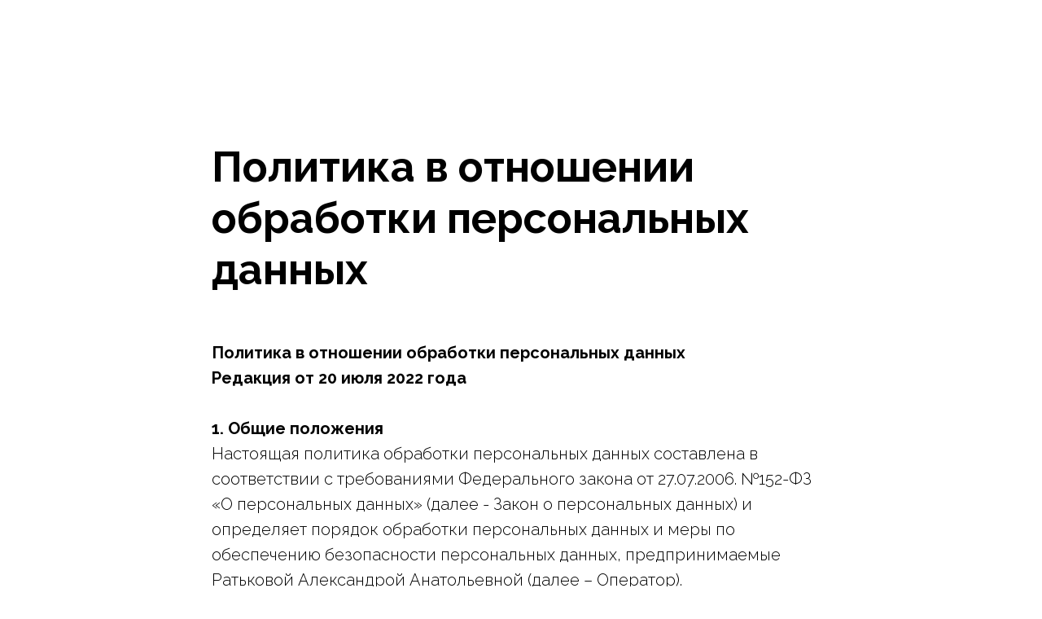

--- FILE ---
content_type: text/html; charset=UTF-8
request_url: https://qrious.ru/privacy
body_size: 11144
content:
<!DOCTYPE html><html><head><meta charset="utf-8" /><meta http-equiv="Content-Type" content="text/html; charset=utf-8" /><meta name="viewport" content="width=device-width, initial-scale=1.0" /> <!--metatextblock--><title>Политика обработки персональных данных</title><meta name="description" content="Политика обработки персональных данных" /> <meta property="og:url" content="https://qrious.ru/privacy" /><meta property="og:title" content="Политика обработки персональных данных" /><meta property="og:description" content="Политика обработки персональных данных" /><meta property="og:type" content="website" /><link rel="canonical" href="https://qrious.ru/privacy"><!--/metatextblock--><meta name="format-detection" content="telephone=no" /><meta http-equiv="x-dns-prefetch-control" content="on"><link rel="dns-prefetch" href="https://ws.tildacdn.com"><link rel="dns-prefetch" href="https://static.tildacdn.com"><link rel="shortcut icon" href="https://static.tildacdn.com/tild3931-6333-4064-b530-303633663039/favicon.ico" type="image/x-icon" /><link rel="apple-touch-icon" href="https://static.tildacdn.com/tild3863-3839-4639-a537-323535636163/Vector_4.png"><link rel="apple-touch-icon" sizes="76x76" href="https://static.tildacdn.com/tild3863-3839-4639-a537-323535636163/Vector_4.png"><link rel="apple-touch-icon" sizes="152x152" href="https://static.tildacdn.com/tild3863-3839-4639-a537-323535636163/Vector_4.png"><link rel="apple-touch-startup-image" href="https://static.tildacdn.com/tild3863-3839-4639-a537-323535636163/Vector_4.png"><meta name="msapplication-TileColor" content="#000000"><meta name="msapplication-TileImage" content="https://static.tildacdn.com/tild3966-3635-4739-b935-366365633234/Vector_5.png"><!-- Assets --><script src="https://neo.tildacdn.com/js/tilda-fallback-1.0.min.js" charset="utf-8" async></script><link rel="stylesheet" href="https://static.tildacdn.com/css/tilda-grid-3.0.min.css" type="text/css" media="all" onerror="this.loaderr='y';"/><link rel="stylesheet" href="/tilda-blocks-page29194954.min.css?t=1681910145" type="text/css" media="all" onerror="this.loaderr='y';" /><link rel="stylesheet" href="https://fonts.googleapis.com/css2?family=Raleway:wght@300;400;600;700" type="text/css" /><script type="text/javascript">(function (d) {
if (!d.visibilityState) {
var s = d.createElement('script');
s.src = 'https://static.tildacdn.com/js/tilda-polyfill-1.0.min.js';
d.getElementsByTagName('head')[0].appendChild(s);
}
})(document);
function t_onReady(func) {
if (document.readyState != 'loading') {
func();
} else {
document.addEventListener('DOMContentLoaded', func);
}
}
function t_onFuncLoad(funcName, okFunc, time) {
if (typeof window[funcName] === 'function') {
okFunc();
} else {
setTimeout(function() {
t_onFuncLoad(funcName, okFunc, time);
},(time || 100));
}
}</script><script src="https://static.tildacdn.com/js/jquery-1.10.2.min.js" charset="utf-8" onerror="this.loaderr='y';"></script> <script src="https://static.tildacdn.com/js/tilda-scripts-3.0.min.js" charset="utf-8" defer onerror="this.loaderr='y';"></script><script src="/tilda-blocks-page29194954.min.js?t=1681910145" charset="utf-8" async onerror="this.loaderr='y';"></script><script src="https://static.tildacdn.com/js/lazyload-1.3.min.js" charset="utf-8" async onerror="this.loaderr='y';"></script><script src="https://static.tildacdn.com/js/tilda-events-1.0.min.js" charset="utf-8" async onerror="this.loaderr='y';"></script>
<meta name="yandex-verification" content="c57e79e725a3823b" />
<script type="text/javascript">window.dataLayer = window.dataLayer || [];</script><!-- Global Site Tag (gtag.js) - Google Analytics --><script type="text/javascript" data-tilda-cookie-type="analytics">window.mainTracker='gtag';
window.gtagTrackerID = 'G-X8DE4KDJZW';
function gtag(){dataLayer.push(arguments);}
setTimeout(function(){ (function(w,d,s,i){
var f=d.getElementsByTagName(s)[0],
j=d.createElement(s);j.async=true;j.src='https://www.googletagmanager.com/gtag/js?id='+i;f.parentNode.insertBefore(j,f);
gtag('js', new Date());
gtag('config',i,{});
})(window,document,'script',window.gtagTrackerID);
}, 2000);</script><!-- VK Pixel Code --><script type="text/javascript" data-tilda-cookie-type="advertising">setTimeout(function(){!function(){var t=document.createElement("script");t.type="text/javascript",t.async=!0,t.src="https://vk.com/js/api/openapi.js?161",t.onload=function(){VK.Retargeting.Init("VK-RTRG-1717962-h2JZO"),VK.Retargeting.Hit()},document.head.appendChild(t)}();
}, 2000);</script><!-- End VK Pixel Code --><script type="text/javascript">(function () {
if((/bot|google|yandex|baidu|bing|msn|duckduckbot|teoma|slurp|crawler|spider|robot|crawling|facebook/i.test(navigator.userAgent))===false && typeof(sessionStorage)!='undefined' && sessionStorage.getItem('visited')!=='y' && document.visibilityState){
var style=document.createElement('style');
style.type='text/css';
style.innerHTML='@media screen and (min-width: 980px) {.t-records {opacity: 0;}.t-records_animated {-webkit-transition: opacity ease-in-out .2s;-moz-transition: opacity ease-in-out .2s;-o-transition: opacity ease-in-out .2s;transition: opacity ease-in-out .2s;}.t-records.t-records_visible {opacity: 1;}}';
document.getElementsByTagName('head')[0].appendChild(style);
function t_setvisRecs(){
var alr=document.querySelectorAll('.t-records');
Array.prototype.forEach.call(alr, function(el) {
el.classList.add("t-records_animated");
});
setTimeout(function () {
Array.prototype.forEach.call(alr, function(el) {
el.classList.add("t-records_visible");
});
sessionStorage.setItem("visited", "y");
}, 400);
} 
document.addEventListener('DOMContentLoaded', t_setvisRecs);
}
})();</script></head><body class="t-body" style="margin:0;"><!--allrecords--><div id="allrecords" class="t-records" data-hook="blocks-collection-content-node" data-tilda-project-id="5708913" data-tilda-page-id="29194954" data-tilda-page-alias="privacy" data-tilda-formskey="4f3bd47d883a90a7180f35fca5708913" data-tilda-lazy="yes" data-tilda-project-headcode="yes"><div id="rec472078391" class="r t-rec t-rec_pt_165 t-rec_pb_0" style="padding-top:165px;padding-bottom:0px; " data-record-type="255" ><!-- T225 --><div class="t225"><div class="t-container t-align_left"><div class="t-col t-col_8 t-prefix_2"><div class="t225__title t-title t-title_md" field="title" style=""><strong>Политика в отношении обработки персональных данных</strong></div> </div></div></div></div><div id="rec472078393" class="r t-rec t-rec_pt_45 t-rec_pb_60" style="padding-top:45px;padding-bottom:60px; " data-record-type="106" ><!-- T004 --><div class="t004"><div class="t-container "><div class="t-col t-col_8 t-prefix_2"><div field="text" class="t-text t-text_md " style=""><strong>Политика в отношении обработки персональных данных</strong><br /><strong>Редакция от 20 июля 2022 года</strong><br /><br /><strong>1. Общие положения</strong><br />Настоящая политика обработки персональных данных составлена в соответствии с требованиями Федерального закона от 27.07.2006. №152-ФЗ «О персональных данных» (далее - Закон о персональных данных) и определяет порядок обработки персональных данных и меры по обеспечению безопасности персональных данных, предпринимаемые Ратьковой Александрой Анатольевной (далее – Оператор).<br />1.1. Оператор ставит своей важнейшей целью и условием осуществления своей деятельности соблюдение прав и свобод человека и гражданина при обработке его персональных данных, в том числе защиты прав на неприкосновенность частной жизни, личную и семейную тайну.<br />1.2. Настоящая политика Оператора в отношении обработки персональных данных (далее – Политика) применяется ко всей информации, которую Оператор может получить о посетителях веб-сайта <u>https://qrious.ru</u>.<br /><br /><strong>2. Основные понятия, используемые в Политике</strong><br />2.1. <span style="font-weight: 500;">Автоматизированная обработка персональных данных</span> – обработка персональных данных с помощью средств вычислительной техники.<br />2.2. <span style="font-weight: 400;">Блокирование персональных данных</span> – временное прекращение обработки персональных данных (за исключением случаев, если обработка необходима для уточнения персональных данных).<br />2.3. <span style="font-weight: 400;">Веб-сайт</span> – совокупность графических и информационных материалов, а также программ для ЭВМ и баз данных, обеспечивающих их доступность в сети интернет по сетевому адресу <u>https://qrious.ru</u>.<br />2.4. <span style="font-weight: 400;">Информационная система персональных данных</span> — совокупность содержащихся в базах данных персональных данных, и обеспечивающих их обработку информационных технологий и технических средств.<br />2.5. <span style="font-weight: 400;">Обезличивание персональных данных</span> — действия, в результате которых невозможно определить без использования дополнительной информации принадлежность персональных данных конкретному Пользователю или иному субъекту персональных данных.<br />2.6. <span style="font-weight: 400;">Обработка персональных данных</span> – любое действие (операция) или совокупность действий (операций), совершаемых с использованием средств автоматизации или без использования таких средств с персональными данными, включая сбор, запись, систематизацию, накопление, хранение, уточнение (обновление, изменение), извлечение, использование, передачу (распространение, предоставление, доступ), обезличивание, блокирование, удаление, уничтожение персональных данных.<br />2.7. <span style="font-weight: 400;">Оператор</span> – государственный орган, муниципальный орган, юридическое или физическое лицо, самостоятельно или совместно с другими лицами организующие и (или) осуществляющие обработку персональных данных, а также определяющие цели обработки персональных данных, состав персональных данных, подлежащих обработке, действия (операции), совершаемые с персональными данными.<br />2.8. <span style="font-weight: 400;">Персональные данные</span> – любая информация, относящаяся прямо или косвенно к определенному или определяемому Пользователю веб-сайта <u>https://qrious.ru</u>.<br />2.9. <span style="font-weight: 400;">Персональные данные, разрешенные субъектом персональных данных для распространения</span>, - персональные данные, доступ неограниченного круга лиц к которым предоставлен субъектом персональных данных путем дачи согласия на обработку персональных данных, разрешенных субъектом персональных данных для распространения в порядке, предусмотренном Законом о персональных данных (далее - персональные данные, разрешенные для распространения).<br />2.10. <span style="font-weight: 400;">Пользователь</span> – любой посетитель веб-сайта <u>https://qrious.ru</u>.<br />2.11. <span style="font-weight: 400;">Предоставление персональных данных</span> – действия, направленные на раскрытие персональных данных определенному лицу или определенному кругу лиц.<br />2.12. <span style="font-weight: 400;">Распространение персональных данных</span> – любые действия, направленные на раскрытие персональных данных неопределенному кругу лиц (передача персональных данных) или на ознакомление с персональными данными неограниченного круга лиц, в том числе обнародование персональных данных в средствах массовой информации, размещение в информационно-телекоммуникационных сетях или предоставление доступа к персональным данным каким-либо иным способом.<br />2.13. <span style="font-weight: 400;">Трансграничная передача персональных данных</span> – передача персональных данных на территорию иностранного государства органу власти иностранного государства, иностранному физическому или иностранному юридическому лицу.<br />2.14. <span style="font-weight: 400;">Уничтожение персональных данных</span> – любые действия, в результате которых персональные данные уничтожаются безвозвратно с невозможностью дальнейшего восстановления содержания персональных данных в информационной системе персональных данных и (или) уничтожаются материальные носители персональных данных.<br /><br /><strong>3. Основные права и обязанности Оператора</strong><br />3.1. Оператор имеет право:<br />– получать от субъекта персональных данных достоверные информацию и/или документы, содержащие персональные данные;<br />– в случае отзыва субъектом персональных данных согласия на обработку персональных данных Оператор вправе продолжить обработку персональных данных без согласия субъекта персональных данных при наличии оснований, указанных в Законе о персональных данных;<br />– самостоятельно определять состав и перечень мер, необходимых и достаточных для обеспечения выполнения обязанностей, предусмотренных Законом о персональных данных и принятыми в соответствии с ним нормативными правовыми актами, если иное не предусмотрено Законом о персональных данных или другими федеральными законами.<br />3.2. Оператор обязан:<br />– предоставлять субъекту персональных данных по его просьбе информацию, касающуюся обработки его персональных данных;<br />– организовывать обработку персональных данных в порядке, установленном действующим законодательством РФ;<br />– отвечать на обращения и запросы субъектов персональных данных и их законных представителей в соответствии с требованиями Закона о персональных данных;<br />– сообщать в уполномоченный орган по защите прав субъектов персональных данных по запросу этого органа необходимую информацию в течение 30 дней с даты получения такого запроса;<br />– публиковать или иным образом обеспечивать неограниченный доступ к настоящей Политике в отношении обработки персональных данных;<br />– принимать правовые, организационные и технические меры для защиты персональных данных от неправомерного или случайного доступа к ним, уничтожения, изменения, блокирования, копирования, предоставления, распространения персональных данных, а также от иных неправомерных действий в отношении персональных данных;<br />– прекратить передачу (распространение, предоставление, доступ) персональных данных, прекратить обработку и уничтожить персональные данные в порядке и случаях, предусмотренных Законом о персональных данных;<br />– исполнять иные обязанности, предусмотренные Законом о персональных данных.<br /><br /><strong>4. Основные права и обязанности субъектов персональных данных</strong><br />4.1. Субъекты персональных данных имеют право:<br />– получать информацию, касающуюся обработки его персональных данных, за исключением случаев, предусмотренных федеральными законами. Сведения предоставляются субъекту персональных данных Оператором в доступной форме, и в них не должны содержаться персональные данные, относящиеся к другим субъектам персональных данных, за исключением случаев, когда имеются законные основания для раскрытия таких персональных данных. Перечень информации и порядок ее получения установлен Законом о персональных данных;<br />– требовать от оператора уточнения его персональных данных, их блокирования или уничтожения в случае, если персональные данные являются неполными, устаревшими, неточными, незаконно полученными или не являются необходимыми для заявленной цели обработки, а также принимать предусмотренные законом меры по защите своих прав;<br />– выдвигать условие предварительного согласия при обработке персональных данных в целях продвижения на рынке товаров, работ и услуг;<br />– на отзыв согласия на обработку персональных данных;<br />– обжаловать в уполномоченный орган по защите прав субъектов персональных данных или в судебном порядке неправомерные действия или бездействие Оператора при обработке его персональных данных;<br />– на осуществление иных прав, предусмотренных законодательством РФ.<br />4.2. Субъекты персональных данных обязаны:<br />– предоставлять Оператору достоверные данные о себе;<br />– сообщать Оператору об уточнении (обновлении, изменении) своих персональных данных.<br />4.3. Лица, передавшие Оператору недостоверные сведения о себе, либо сведения о другом субъекте персональных данных без согласия последнего, несут ответственность в соответствии с законодательством РФ.<br /><br /><strong>5. Оператор может обрабатывать следующие персональные данные Пользователя</strong><br />5.1. Фамилия, имя, отчество.<br />5.2. Электронный адрес.<br />5.3. Номера телефонов.<br />5.4. Также на сайте происходит сбор и обработка обезличенных данных о посетителях (в т.ч. файлов «cookie») с помощью сервисов интернет-статистики (Яндекс Метрика и Гугл Аналитика и других).<br />5.5. Вышеперечисленные данные далее по тексту Политики объединены общим понятием Персональные данные.<br />5.6. Обработка специальных категорий персональных данных, касающихся расовой, национальной принадлежности, политических взглядов, религиозных или философских убеждений, интимной жизни, Оператором не осуществляется.<br />5.7. Обработка персональных данных, разрешенных для распространения, из числа специальных категорий персональных данных, указанных в ч. 1 ст. 10 Закона о персональных данных, допускается, если соблюдаются запреты и условия, предусмотренные ст. 10.1 Закона о персональных данных.<br />5.8. Согласие Пользователя на обработку персональных данных, разрешенных для распространения, оформляется отдельно от других согласий на обработку его персональных данных. При этом соблюдаются условия, предусмотренные, в частности, ст. 10.1 Закона о персональных данных. Требования к содержанию такого согласия устанавливаются уполномоченным органом по защите прав субъектов персональных данных.<br />5.8.1 Согласие на обработку персональных данных, разрешенных для распространения, Пользователь предоставляет Оператору непосредственно.<br />5.8.2 Оператор обязан в срок не позднее трех рабочих дней с момента получения указанного согласия Пользователя опубликовать информацию об условиях обработки, о наличии запретов и условий на обработку неограниченным кругом лиц персональных данных, разрешенных для распространения.<br />5.8.3 Передача (распространение, предоставление, доступ) персональных данных, разрешенных субъектом персональных данных для распространения, должна быть прекращена в любое время по требованию субъекта персональных данных. Данное требование должно включать в себя фамилию, имя, отчество (при наличии), контактную информацию (номер телефона, адрес электронной почты или почтовый адрес) субъекта персональных данных, а также перечень персональных данных, обработка которых подлежит прекращению. Указанные в данном требовании персональные данные могут обрабатываться только Оператором, которому оно направлено.<br />5.8.4 Согласие на обработку персональных данных, разрешенных для распространения, прекращает свое действие с момента поступления Оператору требования, указанного в п. 5.8.3 настоящей Политики в отношении обработки персональных данных.<br /><br /><strong>6. Принципы обработки персональных данных</strong><br />6.1. Обработка персональных данных осуществляется на законной и справедливой основе.<br />6.2. Обработка персональных данных ограничивается достижением конкретных, заранее определенных и законных целей. Не допускается обработка персональных данных, несовместимая с целями сбора персональных данных.<br />6.3. Не допускается объединение баз данных, содержащих персональные данные, обработка которых осуществляется в целях, несовместимых между собой.<br />6.4. Обработке подлежат только персональные данные, которые отвечают целям их обработки.<br />6.5. Содержание и объем обрабатываемых персональных данных соответствуют заявленным целям обработки. Не допускается избыточность обрабатываемых персональных данных по отношению к заявленным целям их обработки.<br />6.6. При обработке персональных данных обеспечивается точность персональных данных, их достаточность, а в необходимых случаях и актуальность по отношению к целям обработки персональных данных. Оператор принимает необходимые меры и/или обеспечивает их принятие по удалению или уточнению неполных или неточных данных.<br />6.7. Хранение персональных данных осуществляется в форме, позволяющей определить субъекта персональных данных, не дольше, чем этого требуют цели обработки персональных данных, если срок хранения персональных данных не установлен федеральным законом, договором, стороной которого, выгодоприобретателем или поручителем по которому является субъект персональных данных. Обрабатываемые персональные данные уничтожаются либо обезличиваются по достижении целей обработки или в случае утраты необходимости в достижении этих целей, если иное не предусмотрено федеральным законом.<br /><br /><strong>7. Цели обработки персональных данных</strong><br />7.1. Цель обработки персональных данных Пользователя:<br />– информирование Пользователя посредством отправки электронных писем;<br />– заключение, исполнение и прекращение гражданско-правовых договоров;<br />– предоставление доступа Пользователю к сервисам, информации и/или материалам, содержащимся на веб-сайте <u>https://qrious.ru</u>.<br />7.2. Также Оператор имеет право направлять Пользователю уведомления о новых продуктах и услугах, специальных предложениях и различных событиях. Пользователь всегда может отказаться от получения информационных сообщений, направив Оператору письмо на адрес электронной почты hello@qrious.ru с пометкой «Отказ от уведомлений о новых продуктах и услугах и специальных предложениях».<br />7.3. Обезличенные данные Пользователей, собираемые с помощью сервисов интернет-статистики, служат для сбора информации о действиях Пользователей на сайте, улучшения качества сайта и его содержания.<br /><br /><strong>8. Правовые основания обработки персональных данных</strong><br />8.1. Правовыми основаниями обработки персональных данных Оператором являются:<br />– договоры, заключаемые между оператором и субъектом персональных данных;<br />– федеральные законы, иные нормативно-правовые акты в сфере защиты персональных данных;<br />– согласия Пользователей на обработку их персональных данных, на обработку персональных данных, разрешенных для распространения.<br />8.2. Оператор обрабатывает персональные данные Пользователя только в случае их заполнения и/или отправки Пользователем самостоятельно через специальные формы, расположенные на сайте <u>https://qrious.ru</u> или направленные Оператору посредством электронной почты. Заполняя соответствующие формы и/или отправляя свои персональные данные Оператору, Пользователь выражает свое согласие с данной Политикой.<br />8.3. Оператор обрабатывает обезличенные данные о Пользователе в случае, если это разрешено в настройках браузера Пользователя (включено сохранение файлов «cookie» и использование технологии JavaScript).<br />8.4. Субъект персональных данных самостоятельно принимает решение о предоставлении его персональных данных и дает согласие свободно, своей волей и в своем интересе.<br /><br /><strong>9. Условия обработки персональных данных</strong><br />9.1. Обработка персональных данных осуществляется с согласия субъекта персональных данных на обработку его персональных данных.<br />9.2. Обработка персональных данных необходима для достижения целей, предусмотренных международным договором Российской Федерации или законом, для осуществления возложенных законодательством Российской Федерации на оператора функций, полномочий и обязанностей.<br />9.3. Обработка персональных данных необходима для осуществления правосудия, исполнения судебного акта, акта другого органа или должностного лица, подлежащих исполнению в соответствии с законодательством Российской Федерации об исполнительном производстве.<br />9.4. Обработка персональных данных необходима для исполнения договора, стороной которого либо выгодоприобретателем или поручителем по которому является субъект персональных данных, а также для заключения договора по инициативе субъекта персональных данных или договора, по которому субъект персональных данных будет являться выгодоприобретателем или поручителем.<br />9.5. Обработка персональных данных необходима для осуществления прав и законных интересов оператора или третьих лиц либо для достижения общественно значимых целей при условии, что при этом не нарушаются права и свободы субъекта персональных данных.<br />9.6. Осуществляется обработка персональных данных, доступ неограниченного круга лиц к которым предоставлен субъектом персональных данных либо по его просьбе (далее – общедоступные персональные данные).<br />9.7. Осуществляется обработка персональных данных, подлежащих опубликованию или обязательному раскрытию в соответствии с федеральным законом.<br /><br /><strong>10. Порядок сбора, хранения, передачи и других видов обработки персональных данных</strong><br />Безопасность персональных данных, которые обрабатываются Оператором, обеспечивается путем реализации правовых, организационных и технических мер, необходимых для выполнения в полном объеме требований действующего законодательства в области защиты персональных данных.<br />10.1. Оператор обеспечивает сохранность персональных данных и принимает все возможные меры, исключающие доступ к персональным данным неуполномоченных лиц.<br />10.2. Персональные данные Пользователя никогда, ни при каких условиях не будут переданы третьим лицам, за исключением случаев, связанных с исполнением действующего законодательства либо в случае, если субъектом персональных данных дано согласие Оператору на передачу данных третьему лицу для исполнения обязательств по гражданско-правовому договору.<br />10.3. В случае выявления неточностей в персональных данных, Пользователь может актуализировать их самостоятельно, путем направления Оператору уведомление на адрес электронной почты Оператора <u>hello@qrious.ru</u> с пометкой «Актуализация персональных данных».<br />10.4. Срок обработки персональных данных определяется достижением целей, для которых были собраны персональные данные, если иной срок не предусмотрен договором или действующим законодательством.<br />Пользователь может в любой момент отозвать свое согласие на обработку персональных данных, направив Оператору уведомление посредством электронной почты на электронный адрес Оператора <u>hello@qrious.ru</u> с пометкой «Отзыв согласия на обработку персональных данных».<br />10.5. Вся информация, которая собирается сторонними сервисами, в том числе платежными системами, средствами связи и другими поставщиками услуг, хранится и обрабатывается указанными лицами (Операторами) в соответствии с их Пользовательским соглашением и Политикой конфиденциальности. Субъект персональных данных и/или Пользователь обязан самостоятельно своевременно ознакомиться с указанными документами. Оператор не несет ответственность за действия третьих лиц, в том числе указанных в настоящем пункте поставщиков услуг.<br />10.6. Установленные субъектом персональных данных запреты на передачу (кроме предоставления доступа), а также на обработку или условия обработки (кроме получения доступа) персональных данных, разрешенных для распространения, не действуют в случаях обработки персональных данных в государственных, общественных и иных публичных интересах, определенных законодательством РФ.<br />10.7. Оператор при обработке персональных данных обеспечивает конфиденциальность персональных данных.<br />10.8. Оператор осуществляет хранение персональных данных в форме, позволяющей определить субъекта персональных данных, не дольше, чем этого требуют цели обработки персональных данных, если срок хранения персональных данных не установлен федеральным законом, договором, стороной которого, выгодоприобретателем или поручителем по которому является субъект персональных данных.<br />10.9. Условием прекращения обработки персональных данных может являться достижение целей обработки персональных данных, истечение срока действия согласия субъекта персональных данных или отзыв согласия субъектом персональных данных, а также выявление неправомерной обработки персональных данных.<br /><br /><strong>11. Перечень действий, производимых Оператором с полученными персональными данными</strong><br />11.1. Оператор осуществляет сбор, запись, систематизацию, накопление, хранение, уточнение (обновление, изменение), извлечение, использование, передачу (распространение, предоставление, доступ), обезличивание, блокирование, удаление и уничтожение персональных данных.<br />11.2. Оператор осуществляет автоматизированную обработку персональных данных с получением и/или передачей полученной информации по информационно-телекоммуникационным сетям или без таковой.<br /><br /><strong>12. Трансграничная передача персональных данных</strong><br />12.1. Оператор не осуществляет трансграничную передачу персональных данных.<br /><br /><strong>13. Конфиденциальность персональных данных</strong><br />Оператор и иные лица, получившие доступ к персональным данным, обязаны не раскрывать третьим лицам и не распространять персональные данные без согласия субъекта персональных данных, если иное не предусмотрено федеральным законом.<br /><br /><strong>14. Заключительные положения</strong><br />14.1. Пользователь может получить любые разъяснения по интересующим вопросам, касающимся обработки его персональных данных, обратившись к Оператору с помощью электронной почты <u>hello@qrious.ru</u>.<br />14.2. В данном документе будут отражены любые изменения политики обработки персональных данных Оператором. Политика действует бессрочно до замены ее новой версией.<br />14.3. Актуальная версия Политики в свободном доступе расположена в сети Интернет по адресу <u>https://qrious.ru/privacy</u>.<br /><br /></div></div></div></div></div></div><!--/allrecords--><!-- Stat --><!-- Yandex.Metrika counter 90107783 --> <script type="text/javascript" data-tilda-cookie-type="analytics"> setTimeout(function(){ (function(m,e,t,r,i,k,a){m[i]=m[i]||function(){(m[i].a=m[i].a||[]).push(arguments)}; m[i].l=1*new Date();k=e.createElement(t),a=e.getElementsByTagName(t)[0],k.async=1,k.src=r,a.parentNode.insertBefore(k,a)}) (window, document, "script", "https://mc.yandex.ru/metrika/tag.js", "ym"); window.mainMetrikaId = 90107783; ym(window.mainMetrikaId , "init", { clickmap:true, trackLinks:true, accurateTrackBounce:true, webvisor:true,ecommerce:"dataLayer" }); }, 2000);</script><noscript><div><img src="https://mc.yandex.ru/watch/90107783" style="position:absolute; left:-9999px;" alt="" /></div></noscript> <!-- /Yandex.Metrika counter --> <script type="text/javascript">if (! window.mainTracker) { window.mainTracker = 'tilda'; }
setTimeout(function(){ (function (d, w, k, o, g) { var n=d.getElementsByTagName(o)[0],s=d.createElement(o),f=function(){n.parentNode.insertBefore(s,n);}; s.type = "text/javascript"; s.async = true; s.key = k; s.id = "tildastatscript"; s.src=g; if (w.opera=="[object Opera]") {d.addEventListener("DOMContentLoaded", f, false);} else { f(); } })(document, window, '4b10b5c1b9dc466cde8381ef540e6a42','script','https://static.tildacdn.com/js/tilda-stat-1.0.min.js');
}, 2000); </script><!-- Rating Mail.ru counter --><script type="text/javascript" data-tilda-cookie-type="analytics">setTimeout(function(){ 
var _tmr = window._tmr || (window._tmr = []);
_tmr.push({id: "3327670", type: "pageView", start: (new Date()).getTime()});
window.mainMailruId = '3327670';
(function (d, w, id) {
if (d.getElementById(id)) {return;}
var ts = d.createElement("script"); ts.type = "text/javascript"; ts.async = true; ts.id = id;
ts.src = "https://top-fwz1.mail.ru/js/code.js";
var f = function () {var s = d.getElementsByTagName("script")[0]; s.parentNode.insertBefore(ts, s);};
if (w.opera == "[object Opera]") { d.addEventListener("DOMContentLoaded", f, false); } else { f(); }
})(document, window, "topmailru-code");
}, 2000); </script><noscript><img src="https://top-fwz1.mail.ru/counter?id=3327670;js=na" style="border:0;position:absolute;left:-9999px;width:1px;height:1px" alt="Top.Mail.Ru" /></noscript><!-- //Rating Mail.ru counter --><!-- VK Pixel code (noscript) --><noscript><img src="https://vk.com/rtrg?p=VK-RTRG-1717962-h2JZO" style="position:fixed; left:-999px;" alt=""/></noscript><!-- End VK Pixel code (noscript) --></body></html>